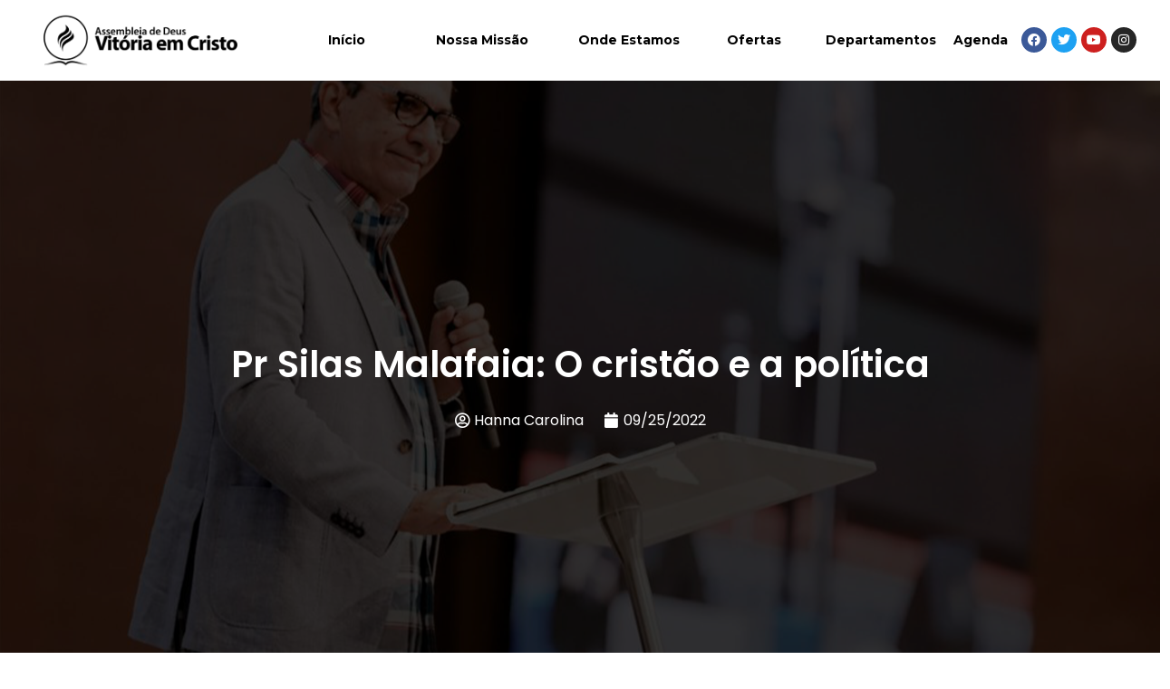

--- FILE ---
content_type: text/css
request_url: https://advec.org/wp-content/themes/boop/style.css?ver=6.8.3
body_size: -92
content:
/*!

Theme Name: Boop Theme

Theme URI: https://www.agenciaboop.com.br/

Author: William Q Carriello

Author URI: https://www.agenciaboop.com.br/

Description: Tema 1.0 Padrão

Version: 1.0.0

License: GNU General Public License v2 or later

License URI: LICENSE

Text Domain: boop

Tags: custom-background, custom-logo, custom-menu, featured-images, threaded-comments, translation-ready


*/



--- FILE ---
content_type: text/css
request_url: https://advec.org/wp-content/themes/boop/assets/css/app.css?ver=1.0.0
body_size: 4751
content:
@import url("https://fonts.googleapis.com/css2?family=Raleway:ital,wght@0,100;0,200;0,300;0,400;0,500;0,600;0,700;0,800;0,900;1,100;1,200;1,300;1,400;1,500;1,600;1,700;1,800;1,900&display=swap");
* {
  scrollbar-width: thin;
  scrollbar-color: #3f8dc4 #3f474e;
}
*::-webkit-scrollbar {
  width: 16px;
}
*::-webkit-scrollbar-track {
  background: #3f474e;
}
*::-webkit-scrollbar-thumb {
  background-color: #3f8dc4;
  border-radius: 10px;
  border: 3px none #3f474e;
}
.btn {
  border-radius: 0;
}
.btn-white-line {
  font-family: 'Raleway', sans-serif;
  font-weight: 700;
  text-transform: uppercase;
  background: #fff;
  color: #3f8dc4;
  border: none;
  display: table;
  padding: 0.675rem 1.25rem;
  font-size: 0.9rem;
  text-decoration: none !important;
  background-color: #3f8dc4;
  border-radius: 0.5rem;
}
.btn-white-line:hover {
  color: #fff;
  background-color: #041e42;
}
.btn-gray-line {
  font-family: 'Raleway', sans-serif;
  font-weight: 700;
  text-transform: uppercase;
  border: 2px solid #e8e8e8;
  color: #b5b5b5;
  display: table;
  padding: 0.675rem 1.25rem;
  font-size: 0.9rem;
  text-decoration: none !important;
}
.btn-gray-line:hover {
  border: 2px solid #e8e8e8;
  color: #041e42;
  background-color: #e8e8e8;
}
.btn-black-line {
  font-family: 'Raleway', sans-serif;
  font-weight: 700;
  text-transform: uppercase;
  border: 2px solid #3f8dc4;
  color: #fff;
  display: table;
  padding: 0.675rem 1.25rem;
  font-size: 0.9rem;
  text-decoration: none !important;
  background-color: #3f8dc4;
  border-radius: 0.5rem;
}
.btn-black-line:hover {
  border: 2px solid #041e42;
  color: #fff;
  background-color: #041e42;
}
.swal2-icon.swal2-success [class^=swal2-success-line] {
  background-color: #3f8dc4 !important;
}
.swal2-icon.swal2-success .swal2-success-ring {
  border-color: #3f8dc4 !important;
}
.swal2-title a {
  color: #3f8dc4;
}
body {
  position: relative;
}
body .input-group {
  height: calc(2.25rem + 5px);
}
body .form-control:not([size]):not([multiple]) {
  height: calc(2.25rem + 5px);
}
body textarea:not(:disabled):not(.disabled) {
  height: calc(2.25rem * 3) !important;
}
body button {
  height: calc(2.25rem + 5px);
}
body .title-block {
  padding-bottom: 2rem;
}
body .title-block span {
  text-transform: uppercase;
  font-weight: bold;
  font-size: 0.8rem;
}
body .title-block .title {
  text-transform: uppercase;
  font-weight: bold;
  font-family: 'Raleway', sans-serif;
  font-weight: 700;
  font-size: 3rem;
}
body .animated-icon1 span {
  background: #e65100;
}
body .animated-icon1 span:nth-child(1) {
  top: 0px;
}
body .animated-icon1 span:nth-child(2) {
  top: 10px;
}
body .animated-icon1 span:nth-child(3) {
  top: 20px;
}
body .animated-icon1.open span:nth-child(1) {
  top: 11px;
  -webkit-transform: rotate(135deg);
  -moz-transform: rotate(135deg);
  -o-transform: rotate(135deg);
  transform: rotate(135deg);
}
body .animated-icon1.open span:nth-child(2) {
  opacity: 0;
  left: -60px;
}
body .animated-icon1.open span:nth-child(3) {
  top: 11px;
  -webkit-transform: rotate(-135deg);
  -moz-transform: rotate(-135deg);
  -o-transform: rotate(-135deg);
  transform: rotate(-135deg);
}
body .animated-icon2 span {
  background: #fff;
}
body .animated-icon2 span:nth-child(1) {
  top: 0px;
}
body .animated-icon2 span:nth-child(4) {
  top: 20px;
  top: 20px;
}
body .animated-icon2.open span:nth-child(1) {
  top: 11px;
  width: 0%;
  left: 50%;
}
body .animated-icon2.open span:nth-child(2) {
  -webkit-transform: rotate(45deg);
  -moz-transform: rotate(45deg);
  -o-transform: rotate(45deg);
  transform: rotate(45deg);
}
body .animated-icon2.open span:nth-child(3) {
  -webkit-transform: rotate(-45deg);
  -moz-transform: rotate(-45deg);
  -o-transform: rotate(-45deg);
  transform: rotate(-45deg);
}
body .animated-icon2.open span:nth-child(4) {
  top: 11px;
  width: 0%;
  left: 50%;
}
body .navbar-toggler {
  box-shadow: none !important;
}
body .btn-white-line {
  font-family: 'Raleway', sans-serif;
  font-weight: 700;
  text-transform: uppercase;
  color: #fff;
  display: table;
  padding: 0.675rem 1.25rem;
  font-size: 0.9rem;
}
body .btn-white-line:hover {
  color: #041e42;
  background-color: #fff;
}
body .share-buttons {
  font-size: 0.7rem;
  line-height: 0.7rem;
  letter-spacing: 1px;
  text-transform: uppercase;
  margin: 0 0 60px;
  z-index: 2;
  position: relative;
  text-align: center;
  list-style-type: none;
  padding: 0;
  display: flex;
  flex-flow: row wrap;
  justify-content: space-between;
  align-content: flex-start;
}
body .share-buttons li {
  height: auto;
  flex: 0 1 auto;
  width: calc(25% - 1px);
  margin-right: 1px;
}
body .share-buttons li:last-child {
  margin-right: 0;
}
body .share-buttons li:last-child a {
  border-radius: 0 3px 3px 0;
}
body .share-buttons li:first-child a {
  border-radius: 3px 0 0 3px;
}
body .share-buttons svg {
  fill: #fff;
  margin-right: 5px;
  width: 16px;
  height: 16px;
}
body .share-buttons a {
  display: block;
  padding: 12px 12px 9px;
  text-align: center;
  color: #fff;
  display: flex;
  justify-content: center;
  align-items: center;
  font-size: 1rem;
  text-decoration: none;
}
body .share-googleplus {
  background: #db4437;
}
body .share-googleplus svg {
  width: 20px;
  height: 16px;
  width: 20px;
  height: 16px;
}
body .share-twitter {
  background: #1da1f2;
}
body .share-whatsapp {
  background: #25d366;
}
body .share-facebook {
  background: #3b5998;
}
body .share-pinterest {
  background: #b5071a;
}
body .share-buttons-mini {
  font-size: 0.7rem;
  line-height: 0.7rem;
  letter-spacing: 1px;
  text-transform: uppercase;
  margin: 0 0 60px;
  z-index: 2;
  position: relative;
  text-align: center;
  list-style-type: none;
  padding: 0;
  display: flex;
  flex-flow: row wrap;
  align-content: flex-start;
}
body .share-buttons-mini li {
  height: auto;
  flex: 0 1 auto;
  margin-right: 1px;
}
body .share-buttons-mini li:last-child {
  margin-right: 0;
}
body .share-buttons-mini li:last-child a {
  border-radius: 0 3px 3px 0;
}
body .share-buttons-mini li:first-child a {
  border-radius: 3px 0 0 3px;
}
body .share-buttons-mini svg {
  fill: #fff;
  margin-right: 5px;
  width: 16px;
  height: 16px;
}
body .share-buttons-mini a {
  display: block;
  padding: 12px;
  text-align: center;
  color: #fff;
  width: 50px;
  height: 50px;
  display: flex;
  justify-content: center;
  align-items: center;
  font-size: 1rem;
}
@media screen and (max-width: 1100px) {
  body .navbar img {
    width: 400px;
  }
}
@media screen and (max-width: 800px) {
  body .navbar img {
    width: 400px;
  }
}
@media screen and (max-width: 550px) {
  body .navbar img {
    width: 300px;
  }
}
@media screen and (max-width: 450px) {
  body .navbar img {
    width: 200px;
  }
}
body .animated-icon1,
body .animated-icon2,
body .animated-icon3 {
  width: 30px;
  height: 20px;
  position: relative;
  margin: 0px;
  -webkit-transform: rotate(0deg);
  -moz-transform: rotate(0deg);
  -o-transform: rotate(0deg);
  transform: rotate(0deg);
  -webkit-transition: 0.5s ease-in-out;
  -moz-transition: 0.5s ease-in-out;
  -o-transition: 0.5s ease-in-out;
  transition: 0.5s ease-in-out;
  cursor: pointer;
}
body .animated-icon1 span,
body .animated-icon2 span,
body .animated-icon3 span {
  display: block;
  position: absolute;
  height: 3px;
  width: 100%;
  border-radius: 9px;
  opacity: 1;
  left: 0;
  -webkit-transform: rotate(0deg);
  -moz-transform: rotate(0deg);
  -o-transform: rotate(0deg);
  transform: rotate(0deg);
  -webkit-transition: 0.25s ease-in-out;
  -moz-transition: 0.25s ease-in-out;
  -o-transition: 0.25s ease-in-out;
  transition: 0.25s ease-in-out;
}
body .animated-icon2 span:nth-child(2),
body .animated-icon2 span:nth-child(3) {
  top: 10px;
}
@media screen and (max-width: 767px) {
  .no-mobile {
    display: none;
  }
}
.center-flex {
  display: flex;
  align-items: center;
}
.widget-area img {
  width: 100%;
}
header {
  width: 100%;
  display: flow-root;
}
header .top-cta {
  background-color: #041e42;
}
header .top-cta .text-left ul {
  justify-content: flex-start;
}
header .top-cta ul {
  list-style-type: none;
  padding: 0;
  margin: 0;
  display: flex;
  justify-content: flex-end;
  flex-direction: row;
}
header .top-cta ul li a {
  color: #fff;
}
header .top-cta ul li a:hover {
  color: #fff;
}
header a {
  color: #041e42;
  font-family: 'Raleway', sans-serif;
}
header a:hover {
  color: #3f8dc4;
}
header .menu {
  position: absolute;
  top: 0;
  z-index: 9;
  width: 100%;
}
header .menu.menu-page {
  position: relative;
  background: #041e42;
}
header .menu a {
  font-family: 'Raleway', sans-serif;
  font-weight: 700;
  text-transform: uppercase;
  color: #fff;
}
header .menu a:hover {
  color: #3f8dc4;
}
header .navbar-brand img {
  filter: brightness(0) invert(1);
}
header #cta {
  padding: 0;
  height: 80vh;
  background-size: cover;
  background-position: top center;
}
@media screen and (max-width: 767px) {
  header #cta {
    height: 90vh;
    background-image: url("../images/bg-cta-alternative-mobile.jpg") !important;
    align-items: flex-end !important;
    padding-bottom: 7rem !important;
  }
  header #cta h1 {
    text-align: center;
  }
  header #cta span {
    margin: 0 auto;
    display: table;
  }
  header #cta .form-cta-home {
    text-align: center;
  }
}
header #cta h1 {
  font-family: 'Raleway', sans-serif;
  color: #fff;
  text-transform: uppercase;
  margin: 0 0 1rem;
  font-weight: 900;
  font-size: 3rem;
}
header #cta h1 strong {
  color: #3f8dc4;
}
header #cta img {
  width: 100%;
  height: auto;
}
header #cta p {
  font-family: 'Raleway', sans-serif;
  color: #041e42;
  font-size: 1rem;
  margin: 1.5rem 0;
}
header #cta .cta-links a {
  background-color: #414141;
  color: #fff;
  padding: 0.5rem 1rem;
  font-weight: bold;
  border-radius: 0.5rem;
  text-transform: uppercase;
  display: inline-block;
}
header #cta .cta-links a:hover {
  color: #fff;
}
header #cta .form-cta-home .btn-white-line {
  display: initial;
}
header #cta .form-cta-home .btn-white-line:last-child {
  background-color: #3f8dc4;
}
header #cta .form-cta-home .btn-white-line:last-child:hover {
  background-color: #fff;
}
header #cta .form-cta-home span {
  color: #fff;
  font-family: 'Raleway', sans-serif;
  text-transform: uppercase;
}
header #cta .form-cta-home span::before {
  content: '';
  border-top: 3px solid #3f8dc4;
  display: inline-block;
  width: 110px;
  margin-right: 1rem;
  height: 7px;
}
header #cta .form-cta {
  padding: 1rem;
  background-color: rgba(255,255,255,0.9);
  box-shadow: 0 0 25px rgba(0,0,0,0.2);
  border-radius: 0.5rem;
}
header #cta .form-cta h2 {
  font-family: 'Raleway', sans-serif;
  color: #041e42;
  text-transform: uppercase;
  font-size: 2rem;
  text-align: center;
  font-weight: 700;
}
header #cta .form-cta .cta-description {
  display: flex;
  align-items: center;
  justify-content: center;
}
header #cta .form-cta .cta-description .image-block {
  margin-right: 1rem;
}
header #cta .form-cta form .form-group {
  width: 100%;
}
header #cta .form-cta form input {
  border-bottom: 2px solid #3f8dc4 !important;
}
header #cta .form-cta form select {
  border: 1px solid #b5b5b5 !important;
}
header #cta .form-cta form label {
  display: none;
}
header #cta .form-cta form button {
  background-color: #3f8dc4;
  color: #fff;
  font-weight: bold;
  border: 1px solid #3f8dc4 !important;
  width: 100%;
}
header #cta .form-cta form .form-check-label span {
  margin: 0;
}
header #cta .form-cta form .wpcf7-not-valid-tip {
  font-weight: bold;
  font-size: 0.7rem;
  font-style: italic;
}
header #cta .form-cta form .btn-blue {
  background-color: #3f8dc4;
  color: #fff;
  font-weight: bold;
  border: 1px solid #3f8dc4 !important;
  width: 100%;
}
header #cta .form-cta form .ajax-loader {
  display: none;
}
header #cta .form-cta form .ajax-loader.is-active {
  display: block;
}
header #cta .form-cta form p {
  margin: 0;
}
header #cta .form-cta form .wpcf7-response-output {
  border: 1px solid #e8e8e8 !important;
  border-radius: 0.5rem;
  background: #fff !important;
  margin: 1rem 0 0 0;
}
header #cta .form-cta form br {
  display: none;
}
.dropdown-menu {
  background-color: #041e42 !important;
}
@media screen and (max-width: 992px) {
  header .navbar-nav {
    background-color: #041e42;
    padding: 1rem;
  }
  header .navbar-nav .nav-item {
    text-align: right;
  }
}
@media screen and (max-width: 992px) {
  header .top-cta {
    display: none;
  }
}
@media screen and (max-width: 992px) {
  header #cta {
    padding: 3rem 0;
  }
}
@media screen and (max-width: 767px) {
  header #cta {
    padding: 2rem 0;
  }
}
@media screen and (max-width: 767px) {
  header #cta .cta-links a {
    margin-bottom: 1rem;
  }
}
@media screen and (max-width: 767px) {
  header #cta .form-cta form .form-control {
    width: 100%;
  }
}
footer {
  width: 100%;
  display: flow-root;
  padding: 0;
  background-color: #e7e7e7;
}
footer #contact {
  margin-bottom: 3rem;
}
footer #contact h5 {
  font-family: 'Raleway', sans-serif;
  color: #041e42;
  text-transform: uppercase;
  margin: 4rem 0 3rem 0;
  font-weight: 900;
  font-size: 2rem;
}
footer #contact h5::before {
  content: '';
  display: block;
  width: 150px;
  height: 5px;
  background-color: #3f8dc4;
  margin: 0 auto 1rem;
}
footer #contact i {
  display: block;
  font-size: 1.5rem;
  color: #3f8dc4;
}
footer #contact strong {
  display: block;
  font-weight: bold;
  margin-top: 1rem;
}
footer #contact span {
  display: block;
}
footer #social-share {
  margin: 2rem 0 0;
  padding: 4rem 0;
  background-color: #cdcdcd;
}
footer img {
  filter: brightness(0) invert(1);
}
@media screen and (max-width: 992px) {
  footer {
    padding-top: 5rem;
  }
}
@media screen and (max-width: 992px) {
  footer #contact {
    margin-bottom: 6rem;
  }
}
@media screen and (max-width: 992px) {
  footer #contact i {
    margin-top: 3rem;
  }
  footer #contact i:first-child {
    margin-top: 0;
  }
}
@media screen and (max-width: 500px) {
  footer #social-share img {
    width: 80%;
  }
}
.float-zap {
  position: fixed;
  bottom: 15px;
  left: 15px;
  border-radius: 50px;
  text-align: center;
  box-shadow: 0 0 30px rgba(0,0,0,0.3);
  z-index: 100;
  color: #fff;
  text-decoration: none;
  animation: shimmy 3s infinite;
  animation-direction: alternate;
}
.float-zap:hover {
  text-decoration: none;
  color: #fff;
}
.float-zap:hover span {
  background-color: #3f8dc4;
  border-radius: 100px 0 0 100px;
}
.float-zap:hover i {
  background-color: #ad3119;
}
.float-zap span {
  font-size: 0.8rem;
  padding: 18px 15px 15px 20px;
  background-color: #0dc152;
}
.float-zap span border-radius 100px 0 0 100px {
  display: none;
}
.float-zap i {
  padding: 15px;
  font-size: 1.3rem;
  border-radius: 100px;
  background-color: #0cb74e;
}
@media screen and (max-width: 943px) {
  .float-zap i {
    border-radius: 100px;
  }
}
#services-home {
  background: #fff;
  width: 100%;
  display: flow-root;
}
#services-home img {
  width: 100%;
}
#services-home .text {
  padding-top: 5rem;
  padding-bottom: 5rem;
}
#services-home h3 {
  font-family: 'Raleway', sans-serif;
  color: #041e42;
  text-transform: uppercase;
  margin: 0;
  font-size: 2rem;
  font-weight: 900;
}
#services-home h3::before {
  content: '';
  display: block;
  width: 150px;
  height: 5px;
  background-color: #3f8dc4;
  margin: 0 auto 1rem;
}
#services-home p {
  margin: 1.5rem 0;
}
#services-home .services a {
  width: 100%;
  display: flex;
  align-items: center;
  justify-content: center;
  padding: 0 2rem;
  min-height: 90px;
  margin-top: 2rem;
  font-family: 'Raleway', sans-serif;
  color: #041e42;
  font-weight: bolder;
  text-transform: uppercase;
  box-shadow: 0 0 30px -28px;
  border-radius: 0.5rem;
  text-decoration: none;
}
#services-home .services a:hover {
  border: 1px solid #3f8dc4;
  border-left: 5px solid #3f8dc4;
  box-shadow: 0 0 30px -22px;
}
@media screen and (min-width: 767px) {
  #services-home .text .text-about {
    margin-left: 5rem;
  }
}
#count-home {
  background-image: url("../images/bg-count.jpg");
  background-position: center center;
  background-repeat: no-repeat;
  background-size: cover;
  width: 100%;
  padding: 5rem 2rem;
}
#count-home .text-count-block span {
  display: block;
  text-transform: uppercase;
}
#count-home .text-count-block span.number {
  color: #3f8dc4;
  font-family: 'Raleway', sans-serif;
  font-weight: 900;
  font-size: 2.5rem;
}
#count-home .text-count-block span.text {
  font-family: 'Raleway', sans-serif;
  color: #041e42;
  font-weight: bold;
}
#quote-home {
  background-color: #fff;
  background-position: center center;
  background-repeat: no-repeat;
  background-size: contain;
  width: 100%;
  padding: 2rem;
}
#quote-home h3 {
  font-family: 'Raleway', sans-serif;
  color: #041e42;
  text-transform: uppercase;
  margin: 4rem 0;
  font-weight: 900;
  font-size: 2rem;
}
#quote-home h3::before {
  content: '';
  display: block;
  width: 80px;
  height: 5px;
  background-color: #3f8dc4;
  margin: 0 auto 1rem;
}
#quote-home h4 {
  font-family: 'Raleway', sans-serif;
  color: #041e42;
  font-weight: 900;
  font-size: 1.5rem;
}
#quote-home hr {
  width: 100%;
}
#quote-home p {
  font-size: 1.2rem;
  margin: 1rem 0;
}
#quote-home li {
  font-size: 1.2rem;
  margin: 1rem 0 0;
}
#quote-home ol,
#quote-home ul {
  margin: 0;
  padding: 0 0 0 1rem;
}
#fvc-home {
  background-image: url("../images/fvc.jpg");
  background-position: center center;
  background-repeat: no-repeat;
  background-size: cover;
  width: 100%;
  padding: 4rem;
}
#fvc-home h3 {
  font-family: 'Raleway', sans-serif;
  color: #fff;
  text-transform: uppercase;
  margin: 2rem 0 2rem;
  font-weight: 900;
  font-size: 2rem;
}
#fvc-home h3::before {
  content: '';
  display: block;
  width: 80px;
  height: 5px;
  background-color: #3f8dc4;
  margin: 0 auto 1rem;
}
#fvc-home a {
  margin: 0 auto 2rem;
  display: table;
}
@media screen and (max-width: 992px) {
  #fvc-home {
    padding: 4rem 0;
  }
}
#baptism-home {
  background-image: url("../images/baptism.jpg");
  background-position: center center;
  background-repeat: no-repeat;
  background-size: cover;
  width: 100%;
  padding: 4rem;
}
#baptism-home h3 {
  font-family: 'Raleway', sans-serif;
  color: #fff;
  text-transform: uppercase;
  margin: 2rem 0 0rem;
  font-weight: 900;
  font-size: 2rem;
}
#baptism-home h3::before {
  content: '';
  display: block;
  width: 80px;
  height: 5px;
  background-color: #3f8dc4;
  margin: 0 auto 1rem;
}
#baptism-home p {
  font-size: 1.2rem;
  margin: 1rem 0 2rem;
  color: #fff;
}
#baptism-home .actions {
  display: flex;
  justify-content: center;
  flex-wrap: wrap;
  row-gap: 10px;
  margin-bottom: 3rem;
}
#baptism-home .actions a {
  margin: 0 1rem;
}
@media screen and (max-width: 992px) {
  #baptism-home {
    padding: 4rem 0;
  }
}
#sos-home {
  background-position: center center;
  background-repeat: no-repeat;
  background-size: cover;
  width: 100%;
  padding: 10rem 4rem;
}
#sos-home h3 {
  font-family: 'Raleway', sans-serif;
  color: #fff;
  text-transform: uppercase;
  margin: 2rem 0 3rem;
  font-weight: 900;
  font-size: 2rem;
}
#sos-home h3::before {
  content: '';
  display: block;
  width: 80px;
  height: 5px;
  background-color: #3f8dc4;
  margin: 0 auto 1rem;
}
#sos-home p {
  font-size: 1.2rem;
  margin: 1rem 0 2rem;
  color: #fff;
}
#sos-home .actions {
  display: flex;
  justify-content: center;
  flex-wrap: wrap;
  row-gap: 10px;
  margin-bottom: 3rem;
}
#sos-home .actions a {
  margin: 0 1rem;
}
@media screen and (max-width: 992px) {
  #sos-home {
    padding: 4rem 0;
  }
}
#about-home {
  background-color: #fcfcfc;
  background-position: center center;
  background-repeat: no-repeat;
  background-size: contain;
  width: 100%;
  padding: 4rem;
}
#about-home h3 {
  font-family: 'Raleway', sans-serif;
  color: #041e42;
  text-transform: uppercase;
  margin: 2rem 0 0 0;
  font-weight: 900;
  font-size: 2rem;
}
#about-home h3::before {
  content: '';
  display: block;
  width: 150px;
  height: 5px;
  background-color: #3f8dc4;
  margin: 0 auto 1rem;
}
#about-home span {
  margin: 0.5rem 0 4rem;
}
#about-home p {
  margin: 1.5rem 0;
  font-size: 1rem;
  margin: 1rem 0;
  color: #041e42;
}
#about-home a {
  margin: 0 auto;
  display: table;
  text-decoration: none;
}
#about-home a:hover img {
  filter: grayscale(0);
}
#about-home h4 {
  font-family: 'Raleway', sans-serif;
  color: #3f8dc4;
  text-transform: uppercase;
  margin: 2rem 0 1rem;
  font-weight: 900;
  font-size: 1.3rem;
}
#about-home img {
  margin: 0.5rem 0;
  width: 100%;
  filter: grayscale(100%);
  height: auto;
}
@media screen and (max-width: 992px) {
  #about-home {
    padding: 4rem 0;
  }
}
#other-messages-home {
  width: 100%;
  padding: 4rem;
}
#other-messages-home h3 {
  font-family: 'Raleway', sans-serif;
  color: #041e42;
  text-transform: uppercase;
  margin: 2rem 0 0rem;
  font-weight: 900;
  font-size: 2rem;
}
#other-messages-home h3::before {
  content: '';
  display: block;
  width: 80px;
  height: 5px;
  background-color: #3f8dc4;
  margin: 0 auto 1rem;
}
#other-messages-home h4 {
  font-family: 'Raleway', sans-serif;
  color: #3f8dc4;
  text-transform: uppercase;
  margin: 2rem 0 1rem;
  font-weight: 900;
  font-size: 1.3rem;
}
#other-messages-home a {
  text-decoration: none;
}
#other-messages-home a:hover img {
  filter: grayscale(0);
}
#other-messages-home p {
  font-size: 1rem;
  margin: 1rem 0;
  color: #041e42;
}
#other-messages-home img {
  margin: 0.5rem 0;
  width: 100%;
  filter: grayscale(100%);
}
@media screen and (max-width: 992px) {
  #other-messages-home {
    padding: 4rem 0;
  }
}
#advec-notices-home {
  width: 100%;
  padding: 4rem;
}
#advec-notices-home h3 {
  font-family: 'Raleway', sans-serif;
  color: #041e42;
  text-transform: uppercase;
  margin: 2rem 0 0rem;
  font-weight: 900;
  font-size: 2rem;
}
#advec-notices-home h3::before {
  content: '';
  display: block;
  width: 80px;
  height: 5px;
  background-color: #3f8dc4;
  margin: 0 auto 1rem;
}
#advec-notices-home h4 {
  font-family: 'Raleway', sans-serif;
  color: #3f8dc4;
  text-transform: uppercase;
  margin: 2rem 0 1rem;
  font-weight: 900;
  font-size: 1.3rem;
}
#advec-notices-home a {
  text-decoration: none;
}
#advec-notices-home a:hover img {
  filter: grayscale(0);
}
#advec-notices-home p {
  font-size: 1rem;
  margin: 1rem 0;
  color: #041e42;
}
#advec-notices-home img {
  margin: 0.5rem 0;
  width: 100%;
  filter: grayscale(100%);
  height: auto;
}
#advec-notices-home .posted-on {
  font-size: 0.8rem;
  color: #b5b5b5;
}
@media screen and (max-width: 992px) {
  #advec-notices-home {
    padding: 4rem 0;
  }
}
#faith-home {
  background-image: url("../images/faith.jpg");
  background-position: center center;
  background-repeat: no-repeat;
  background-size: cover;
  width: 100%;
  padding: 4rem;
}
#faith-home h3 {
  font-family: 'Raleway', sans-serif;
  color: #fff;
  text-transform: uppercase;
  margin: 2rem 0 0rem;
  font-weight: 900;
  font-size: 2rem;
}
#faith-home h3::before {
  content: '';
  display: block;
  width: 80px;
  height: 5px;
  background-color: #3f8dc4;
  margin: 0 auto 1rem;
}
#faith-home p {
  font-size: 1.2rem;
  margin: 1rem 0 2rem;
  color: #fff;
}
#faith-home .actions {
  display: flex;
  justify-content: center;
  flex-wrap: wrap;
  row-gap: 10px;
  margin-bottom: 3rem;
}
#faith-home .actions a {
  margin: 0 1rem;
}
#pillars-home {
  background-image: url("../images/pillars.jpg");
  background-position: center center;
  background-repeat: no-repeat;
  background-size: cover;
  width: 100%;
  padding: 4rem;
}
@media screen and (max-width: 768px) {
  #pillars-home {
    padding: 4rem 0;
  }
}
#pillars-home h3 {
  font-family: 'Raleway', sans-serif;
  color: #fff;
  text-transform: uppercase;
  margin: 2rem 0 0rem;
  font-weight: 900;
  font-size: 2rem;
}
#pillars-home h3::before {
  content: '';
  display: block;
  width: 80px;
  height: 5px;
  background-color: #3f8dc4;
  margin: 0 auto 1rem;
}
#pillars-home p {
  font-size: 1.2rem;
  margin: 1rem 0 2rem;
  color: #fff;
}
@media screen and (max-width: 768px) {
  #pillars-home p {
    text-align: center;
  }
}
#pillars-home .actions {
  display: flex;
  justify-content: center;
  flex-wrap: wrap;
  row-gap: 10px;
  margin-bottom: 3rem;
}
@media screen and (max-width: 768px) {
  #pillars-home .actions {
    margin-bottom: 1rem;
  }
}
#pillars-home .actions a {
  margin: 0 1rem;
  width: 100%;
}
#pillars-home .actions a:hover {
  color: #3f8dc4;
}
#pillars-home .actions button {
  margin: 0 1rem;
  width: 100%;
}
#pillars-home .actions button:hover {
  color: #3f8dc4;
}
@media screen and (max-width: 992px) {
  #faith-home {
    padding: 4rem 0;
  }
}
#slides-home {
  width: 100%;
  overflow: hidden;
}
#slides-home .swiper-button-next:after {
  color: #fff;
}
#slides-home .swiper-button-prev:after {
  color: #fff;
}
#slides-home .swiper-pagination-bullet {
  background-color: #fff;
}
#our-cults-home {
  background-color: #fcfcfc;
  background-position: center center;
  background-repeat: no-repeat;
  background-size: contain;
  width: 100%;
  padding: 4rem;
}
#our-cults-home h4 {
  font-family: 'Raleway', sans-serif;
  color: #3f8dc4;
  text-transform: uppercase;
  margin: 2rem 0 0 0;
  font-weight: 900;
  font-size: 1.5rem;
}
#our-cults-home h3 {
  font-family: 'Raleway', sans-serif;
  color: #041e42;
  text-transform: uppercase;
  margin: 2rem 0 0 0;
  font-weight: 900;
  font-size: 2rem;
}
#our-cults-home h3::before {
  content: '';
  display: block;
  width: 150px;
  height: 5px;
  background-color: #3f8dc4;
  margin: 0 auto 1rem;
}
#our-cults-home span {
  margin: 0.5rem 0 4rem;
}
#our-cults-home p {
  margin: 0;
  font-size: 1.2rem;
}
#our-cults-home strong {
  margin: 0;
  font-size: 1.2rem;
}
#our-cults-home a {
  margin: 0 auto;
  display: table;
}
@media screen and (max-width: 992px) {
  #our-cults-home {
    padding: 4rem 0;
  }
}
#live-home {
  background-image: url("../images/bg-video.jpg");
  background-position: center center;
  background-repeat: no-repeat;
  background-size: cover;
  width: 100%;
}
#live-home h3 {
  font-family: 'Raleway', sans-serif;
  color: #fff;
  text-transform: uppercase;
  margin: 4rem 0 0 0;
  font-weight: 900;
  font-size: 2rem;
  text-align: center;
}
#live-home h3::before {
  content: '';
  display: block;
  width: 150px;
  height: 5px;
  background-color: #041e42;
  margin: 0 auto 1rem;
}
#live-home a {
  display: table;
  color: #fff;
  text-decoration: none;
}
#live-home a:hover img {
  filter: grayscale(0);
}
#live-home h4 {
  font-family: 'Raleway', sans-serif;
  color: #fff;
  text-transform: uppercase;
  margin: 2rem 0 1rem;
  font-weight: 900;
  font-size: 1rem;
}
#live-home p {
  font-size: 1rem;
  margin: 1rem 0;
  color: #041e42;
}
#live-home img {
  margin: 0.5rem 0;
  width: 100%;
  height: auto;
}
#live-home .actions a {
  margin: auto;
}
#live-home .btn-white-line {
  font-family: 'Raleway', sans-serif;
  font-weight: 700;
  text-transform: uppercase;
  background: #fff;
  color: #3f8dc4;
  border: none;
  display: table;
  padding: 0.675rem 1.25rem;
  font-size: 0.9rem;
  text-decoration: none !important;
  border-radius: 0.5rem;
}
#live-home .btn-white-line:hover {
  color: #fff;
  background-color: #041e42;
}
.page .title-page h1 {
  font-family: 'Raleway', sans-serif;
  text-transform: uppercase;
  color: #414141;
}
.page .title-page h1:after {
  content: '';
  display: block;
  margin: 0 auto;
  height: 3px;
  background-color: #3f8dc4;
  width: 100px;
  margin-top: 1rem;
}
.single .title-page h1 {
  font-family: 'Raleway', sans-serif;
  text-transform: uppercase;
  color: #fff;
}
.single .title-page h1:after {
  content: '';
  display: block;
  margin: 0 0;
  height: 3px;
  background-color: #041e42;
  width: 100px;
  margin-top: 1rem;
}
.single .thumb img {
  border-radius: 0.5rem;
  box-shadow: 0 0 20px -10px;
  width: 100%;
}
.single .container-title {
  background-color: #3f8dc4;
  margin-bottom: 2rem;
}
#page.about .title-page h1 {
  font-family: 'Raleway', sans-serif;
  text-transform: uppercase;
  color: #414141;
}
#page.about .title-page h1:after {
  content: '';
  display: block;
  margin: 0;
  height: 3px;
  background-color: #3f8dc4;
  width: 100px;
  margin-top: 1rem;
}
#page.about .thumb img {
  border-radius: 0.5rem;
  box-shadow: 0 0 20px -10px;
}
#page.about .swiper-container-about {
  position: relative;
}
#page.about .swiper-container-about img {
  width: 100%;
  border-radius: 0.5rem;
}
#page.services .title-page h1 {
  font-family: 'Raleway', sans-serif;
  text-transform: uppercase;
  color: #414141;
}
#page.services .title-page h1:after {
  content: '';
  display: block;
  margin: 0;
  height: 3px;
  background-color: #3f8dc4;
  width: 100px;
  margin-top: 1rem;
}
#page.services .thumb img {
  border-radius: 0.5rem;
  box-shadow: 0 0 20px -10px;
  width: 100%;
}
#page.services .swiper-container-about {
  position: relative;
}
#page.services .swiper-container-about img {
  width: 100%;
  border-radius: 0.5rem;
}
#page.services a {
  color: #414141;
}
#page .block-spacer .btn-blue {
  background-color: #3f8dc4;
  color: #fff;
  font-weight: bold;
  margin-bottom: 1rem;
  width: 100%;
}
#page .block-spacer .btn-blue.collapsed {
  background-color: #fff;
  color: #3f8dc4;
}
#page .block-spacer .collapse.show {
  margin-bottom: 1rem;
}
#page .block-spacer p:last-child {
  margin-bottom: 0;
}
#page .block-spacer h4 {
  font-size: 1.2rem;
  font-weight: bold;
}
#page.single img {
  border-radius: 0.5rem;
  box-shadow: 0 0 20px -10px;
  width: 100%;
}
#page.address .stick .btn {
  margin-bottom: 1rem;
  display: table;
}
#page .container-title {
  background-color: #3f8dc4;
  margin-bottom: 2rem;
}
#page .container-title h1 {
  font-family: 'Raleway', sans-serif;
  text-transform: uppercase;
  color: #fff;
}
#page .container-title h1:after {
  content: '';
  display: block;
  margin: 0;
  height: 3px;
  background-color: #041e42;
  width: 100px;
  margin-top: 1rem;
}
#page .container h3 {
  font-family: 'Raleway', sans-serif;
  text-transform: uppercase;
  margin: 2rem 0 1rem;
}
#page .container aside h3 {
  margin: 0 0 2rem;
}
#page.blog a {
  text-decoration: none;
}
#page.blog .title-page h1 {
  font-family: 'Raleway', sans-serif;
  text-transform: uppercase;
  color: #fff;
}
#page.blog .title-page h1:after {
  content: '';
  display: block;
  margin: 0;
  height: 3px;
  background-color: #041e42;
  width: 100px;
  margin-top: 1rem;
}
#page.blog h2 {
  font-family: 'Raleway', sans-serif;
  text-transform: uppercase;
  color: #3f8dc4;
}
#page.blog .thumb img {
  border-radius: 0.5rem;
  box-shadow: 0 0 20px -10px;
  width: 100%;
}
#page.blog img {
  border-radius: 0.5rem;
  box-shadow: 0 0 20px -10px;
  width: 100%;
}
@media screen and (max-width: 992px) {
  #page.about .thumb img {
    width: 100%;
  }
}
.sidebar .form {
  padding: 1rem;
  position: sticky;
  top: 1rem;
  background-color: rgba(255,255,255,0.7);
  box-shadow: 0 0 25px rgba(0,0,0,0.2);
  border-radius: 0.5rem;
  margin-bottom: 2rem;
}
.sidebar .form h4 {
  font-size: 1.1rem;
}
.sidebar .form .form-group {
  width: 100%;
}
.sidebar .form input {
  border-bottom: 2px solid #3f8dc4 !important;
}
.sidebar .form select {
  border: 1px solid #b5b5b5 !important;
}
.sidebar .form label {
  font-weight: bold;
}
.sidebar .form .form-check-label span {
  margin: 0;
}
.sidebar .form .wpcf7-not-valid-tip {
  font-weight: bold;
  font-size: 0.7rem;
  font-style: italic;
}
.sidebar .form .btn-blue {
  background-color: #3f8dc4;
  color: #fff;
  font-weight: bold;
  border: 1px solid #3f8dc4 !important;
  width: 100%;
}
.sidebar .form .ajax-loader {
  display: none;
}
.sidebar .form .ajax-loader.is-active {
  display: block;
}
.sidebar .form p {
  margin: 0;
}
.sidebar .form .wpcf7-response-output {
  border: 1px solid #e8e8e8 !important;
  border-radius: 0.5rem;
  background: #fff !important;
  margin: 1rem 0 0 0;
}
@media screen and (max-width: 767px) {
  .sidebar .form .form-control {
    width: 100%;
  }
}
@media screen and (max-width: 767px) {
  p {
    text-align: justify;
  }
}
aside h3 {
  font-family: 'Raleway', sans-serif;
  text-transform: uppercase;
  color: #414141;
}
aside h3:after {
  content: '';
  display: block;
  margin: 0 0 1rem;
  height: 3px;
  background-color: #3f8dc4;
  width: 100px;
  margin-top: 1rem;
}
aside .wpcf7 label {
  font-weight: bold;
}
aside input {
  border: 1px solid #414141;
}
aside .wpcf7-not-valid-tip {
  font-weight: bold;
  font-size: 0.8rem;
}
aside .btn-blue {
  background-color: #3f8dc4;
  color: #fff;
  font-weight: bold;
  border: 1px solid #3f8dc4 !important;
  width: 100%;
}
.swiper-button-next:after,
.swiper-rtl .swiper-button-prev:after {
  content: 'next';
  color: #3f8dc4;
}
.swiper-button-prev:after,
.swiper-rtl .swiper-button-next:after {
  content: 'prev';
  color: #3f8dc4;
}
.swiper-button-next,
.swiper-button-prev {
  background: none;
}
.swiper-button-next:hover:after,
.swiper-button-prev:hover:after {
  color: #041e42;
}
.page-template .social-blocks {
  display: flex;
  justify-content: space-between;
}
.page-template .social-blocks a {
  width: 30%;
  text-align: center;
}
#silasElizet-home {
  background-image: url("../images/bg-silas.jpg");
  background-position: 0 0;
  background-repeat: no-repeat;
  background-size: cover;
  width: 100%;
}
@media screen and (max-width: 767px) {
  #silasElizet-home {
    background-image: none;
    background-color: #05295a;
  }
}
#silasElizet-home h3 {
  font-family: 'Raleway', sans-serif;
  color: #fff;
  text-transform: uppercase;
  margin: 4rem 0 0 0;
  font-weight: 900;
  font-size: 2rem;
}
#silasElizet-home h3::before {
  content: '';
  display: block;
  width: 150px;
  height: 5px;
  background-color: #3f8dc4;
  margin: 0 0 1rem;
}
#silasElizet-home p {
  font-size: 1rem;
  margin: 1rem 0;
  color: #fff;
}
#silasElizet-home .scrollBlock {
  overflow: auto;
}
@media screen and (max-width: 767px) {
  #silasElizet-home .scrollBlock {
    overflow: initial;
    height: auto;
  }
}
#silasElizet-home .linkMsg {
  font-family: 'Raleway', sans-serif;
  font-weight: 700;
  text-transform: uppercase;
  color: #fff;
  display: table;
  padding: 0.675rem 1.25rem;
  font-size: 0.9rem;
  text-decoration: none;
  background: #3f8dc4;
  border-radius: 0.5rem;
}
.modal-backdrop.show {
  opacity: 0.7 !important;
}
.block-profile {
  display: flex;
  flex-wrap: wrap;
  align-items: center;
  justify-content: start;
}
@media screen and (max-width: 767px) {
  .block-profile {
    background-color: #f2f2f2;
    padding: 2rem;
    border-radius: 1rem;
  }
}
@media screen and (max-width: 767px) {
  .block-profile {
    justify-content: center;
  }
}
.block-profile .avatar img {
  border-radius: 5rem;
  margin-right: 1rem;
}
.block-profile .infos span {
  font-size: 0.8rem;
}
.block-profile .infos p {
  margin: 0;
}
@media screen and (max-width: 767px) {
  .block-profile .infos p {
    text-align: center;
  }
}
.block-profile .infos p strong {
  font-size: 1.2rem;
  display: block;
}


--- FILE ---
content_type: text/css
request_url: https://advec.org/wp-content/uploads/elementor/css/post-1549.css?ver=1720126429
body_size: 2341
content:
.elementor-1549 .elementor-element.elementor-element-4b3fcc9{padding:5px 0px 5px 30px;}.elementor-bc-flex-widget .elementor-1549 .elementor-element.elementor-element-16bd2eb.elementor-column .elementor-widget-wrap{align-items:center;}.elementor-1549 .elementor-element.elementor-element-16bd2eb.elementor-column.elementor-element[data-element_type="column"] > .elementor-widget-wrap.elementor-element-populated{align-content:center;align-items:center;}.elementor-1549 .elementor-element.elementor-element-16bd2eb.elementor-column > .elementor-widget-wrap{justify-content:center;}.elementor-1549 .elementor-element.elementor-element-16bd2eb > .elementor-widget-wrap > .elementor-widget:not(.elementor-widget__width-auto):not(.elementor-widget__width-initial):not(:last-child):not(.elementor-absolute){margin-bottom:0px;}.elementor-1549 .elementor-element.elementor-element-9842537 .elementor-button{font-family:"Montserrat", Sans-serif;font-size:14px;font-weight:700;fill:#000000;color:#000000;background-color:#61CE7000;}.elementor-1549 .elementor-element.elementor-element-9842537 .elementor-button:hover, .elementor-1549 .elementor-element.elementor-element-9842537 .elementor-button:focus{color:#FE9300;}.elementor-1549 .elementor-element.elementor-element-9842537 .elementor-button:hover svg, .elementor-1549 .elementor-element.elementor-element-9842537 .elementor-button:focus svg{fill:#FE9300;}.elementor-1549 .elementor-element.elementor-element-9842537 > .elementor-widget-container{margin:0px 0px 0px 0px;}.elementor-1549 .elementor-element.elementor-element-9842537{width:var( --container-widget-width, 22.614% );max-width:22.614%;--container-widget-width:22.614%;--container-widget-flex-grow:0;}.elementor-1549 .elementor-element.elementor-element-3487217 .elementor-button{font-family:"Montserrat", Sans-serif;font-size:14px;font-weight:700;fill:#000000;color:#000000;background-color:#61CE7000;}.elementor-1549 .elementor-element.elementor-element-3487217 .elementor-button:hover, .elementor-1549 .elementor-element.elementor-element-3487217 .elementor-button:focus{color:#FE9300;}.elementor-1549 .elementor-element.elementor-element-3487217 .elementor-button:hover svg, .elementor-1549 .elementor-element.elementor-element-3487217 .elementor-button:focus svg{fill:#FE9300;}.elementor-1549 .elementor-element.elementor-element-3487217 > .elementor-widget-container{margin:0px 0px 0px -25px;}.elementor-1549 .elementor-element.elementor-element-3487217{width:var( --container-widget-width, 17.378% );max-width:17.378%;--container-widget-width:17.378%;--container-widget-flex-grow:0;}.elementor-1549 .elementor-element.elementor-element-e1d0e89 .elementor-button .elementor-align-icon-right{margin-left:0px;}.elementor-1549 .elementor-element.elementor-element-e1d0e89 .elementor-button .elementor-align-icon-left{margin-right:0px;}.elementor-1549 .elementor-element.elementor-element-e1d0e89 .elementor-button{font-family:"Montserrat", Sans-serif;font-size:14px;font-weight:700;fill:#000000;color:#000000;background-color:#61CE7000;}.elementor-1549 .elementor-element.elementor-element-e1d0e89 .elementor-button:hover, .elementor-1549 .elementor-element.elementor-element-e1d0e89 .elementor-button:focus{color:#FE9300;}.elementor-1549 .elementor-element.elementor-element-e1d0e89 .elementor-button:hover svg, .elementor-1549 .elementor-element.elementor-element-e1d0e89 .elementor-button:focus svg{fill:#FE9300;}.elementor-1549 .elementor-element.elementor-element-e1d0e89 > .elementor-widget-container{margin:0px -0px 0px 0px;}.elementor-1549 .elementor-element.elementor-element-e1d0e89{width:var( --container-widget-width, 20% );max-width:20%;--container-widget-width:20%;--container-widget-flex-grow:0;}.elementor-1549 .elementor-element.elementor-element-c2c0762 .elementor-button{font-family:"Montserrat", Sans-serif;font-size:14px;font-weight:700;fill:#000000;color:#000000;background-color:#61CE7000;}.elementor-1549 .elementor-element.elementor-element-c2c0762 .elementor-button:hover, .elementor-1549 .elementor-element.elementor-element-c2c0762 .elementor-button:focus{color:#FE9300;}.elementor-1549 .elementor-element.elementor-element-c2c0762 .elementor-button:hover svg, .elementor-1549 .elementor-element.elementor-element-c2c0762 .elementor-button:focus svg{fill:#FE9300;}.elementor-1549 .elementor-element.elementor-element-c2c0762 > .elementor-widget-container{margin:0px 0px 0px 0px;padding:0px 0px 0px 0px;}.elementor-1549 .elementor-element.elementor-element-c2c0762{width:var( --container-widget-width, 13.69% );max-width:13.69%;--container-widget-width:13.69%;--container-widget-flex-grow:0;}.elementor-1549 .elementor-element.elementor-element-af4a5b1 .elementor-button{font-family:"Montserrat", Sans-serif;font-size:14px;font-weight:700;fill:#000000;color:#000000;background-color:#61CE7000;}.elementor-1549 .elementor-element.elementor-element-af4a5b1 .elementor-button:hover, .elementor-1549 .elementor-element.elementor-element-af4a5b1 .elementor-button:focus{color:#FE9300;}.elementor-1549 .elementor-element.elementor-element-af4a5b1 .elementor-button:hover svg, .elementor-1549 .elementor-element.elementor-element-af4a5b1 .elementor-button:focus svg{fill:#FE9300;}.elementor-1549 .elementor-element.elementor-element-af4a5b1 > .elementor-widget-container{margin:0px 0px 0px 0px;}.elementor-1549 .elementor-element.elementor-element-af4a5b1{width:var( --container-widget-width, 13.769% );max-width:13.769%;--container-widget-width:13.769%;--container-widget-flex-grow:0;}.elementor-1549 .elementor-element.elementor-element-bb8727a .elementor-button{font-family:"Montserrat", Sans-serif;font-size:14px;font-weight:700;fill:#000000;color:#000000;background-color:#61CE7000;}.elementor-1549 .elementor-element.elementor-element-bb8727a .elementor-button:hover, .elementor-1549 .elementor-element.elementor-element-bb8727a .elementor-button:focus{color:#FE9300;}.elementor-1549 .elementor-element.elementor-element-bb8727a .elementor-button:hover svg, .elementor-1549 .elementor-element.elementor-element-bb8727a .elementor-button:focus svg{fill:#FE9300;}.elementor-1549 .elementor-element.elementor-element-bb8727a > .elementor-widget-container{margin:0px 0px 0px 30px;}.elementor-1549 .elementor-element.elementor-element-bb8727a{width:var( --container-widget-width, 12.376% );max-width:12.376%;--container-widget-width:12.376%;--container-widget-flex-grow:0;}.elementor-bc-flex-widget .elementor-1549 .elementor-element.elementor-element-bed6055.elementor-column .elementor-widget-wrap{align-items:center;}.elementor-1549 .elementor-element.elementor-element-bed6055.elementor-column.elementor-element[data-element_type="column"] > .elementor-widget-wrap.elementor-element-populated{align-content:center;align-items:center;}.elementor-1549 .elementor-element.elementor-element-607cb0c{--grid-template-columns:repeat(0, auto);--icon-size:14px;--grid-column-gap:5px;--grid-row-gap:0px;}.elementor-1549 .elementor-element.elementor-element-607cb0c .elementor-widget-container{text-align:center;}.elementor-1549 .elementor-element.elementor-element-d1386de:not(.elementor-motion-effects-element-type-background), .elementor-1549 .elementor-element.elementor-element-d1386de > .elementor-motion-effects-container > .elementor-motion-effects-layer{background-color:#000000;}.elementor-1549 .elementor-element.elementor-element-d1386de{transition:background 0.3s, border 0.3s, border-radius 0.3s, box-shadow 0.3s;}.elementor-1549 .elementor-element.elementor-element-d1386de > .elementor-background-overlay{transition:background 0.3s, border-radius 0.3s, opacity 0.3s;}.elementor-1549 .elementor-element.elementor-element-53356ff{width:var( --container-widget-width, 107.439% );max-width:107.439%;--container-widget-width:107.439%;--container-widget-flex-grow:0;}.elementor-1549 .elementor-element.elementor-element-7ebe2ec .elementor-icon-wrapper{text-align:right;}.elementor-1549 .elementor-element.elementor-element-7ebe2ec.elementor-view-stacked .elementor-icon{background-color:#FFFFFF;}.elementor-1549 .elementor-element.elementor-element-7ebe2ec.elementor-view-framed .elementor-icon, .elementor-1549 .elementor-element.elementor-element-7ebe2ec.elementor-view-default .elementor-icon{color:#FFFFFF;border-color:#FFFFFF;}.elementor-1549 .elementor-element.elementor-element-7ebe2ec.elementor-view-framed .elementor-icon, .elementor-1549 .elementor-element.elementor-element-7ebe2ec.elementor-view-default .elementor-icon svg{fill:#FFFFFF;}.elementor-1549 .elementor-element.elementor-element-7ebe2ec > .elementor-widget-container{padding:0px 0px 0px 0px;}.elementor-1549 .elementor-element.elementor-element-352abca > .elementor-container{min-height:660px;}.elementor-1549 .elementor-element.elementor-element-352abca:not(.elementor-motion-effects-element-type-background), .elementor-1549 .elementor-element.elementor-element-352abca > .elementor-motion-effects-container > .elementor-motion-effects-layer{background-color:#000000;background-position:center center;background-repeat:no-repeat;background-size:cover;}.elementor-1549 .elementor-element.elementor-element-352abca > .elementor-background-overlay{background-color:#000000;opacity:0.8;transition:background 0.3s, border-radius 0.3s, opacity 0.3s;}.elementor-1549 .elementor-element.elementor-element-352abca{transition:background 0.3s, border 0.3s, border-radius 0.3s, box-shadow 0.3s;}.elementor-1549 .elementor-element.elementor-element-2536dc5{text-align:center;}.elementor-1549 .elementor-element.elementor-element-2536dc5 .elementor-heading-title{color:#FFFFFF;font-family:"Poppins", Sans-serif;font-weight:600;}.elementor-1549 .elementor-element.elementor-element-2536dc5 > .elementor-widget-container{padding:20px 150px 10px 150px;}.elementor-1549 .elementor-element.elementor-element-04132e5 .elementor-icon-list-items:not(.elementor-inline-items) .elementor-icon-list-item:not(:last-child){padding-bottom:calc(22px/2);}.elementor-1549 .elementor-element.elementor-element-04132e5 .elementor-icon-list-items:not(.elementor-inline-items) .elementor-icon-list-item:not(:first-child){margin-top:calc(22px/2);}.elementor-1549 .elementor-element.elementor-element-04132e5 .elementor-icon-list-items.elementor-inline-items .elementor-icon-list-item{margin-right:calc(22px/2);margin-left:calc(22px/2);}.elementor-1549 .elementor-element.elementor-element-04132e5 .elementor-icon-list-items.elementor-inline-items{margin-right:calc(-22px/2);margin-left:calc(-22px/2);}body.rtl .elementor-1549 .elementor-element.elementor-element-04132e5 .elementor-icon-list-items.elementor-inline-items .elementor-icon-list-item:after{left:calc(-22px/2);}body:not(.rtl) .elementor-1549 .elementor-element.elementor-element-04132e5 .elementor-icon-list-items.elementor-inline-items .elementor-icon-list-item:after{right:calc(-22px/2);}.elementor-1549 .elementor-element.elementor-element-04132e5 .elementor-icon-list-icon i{color:#FFFFFF;font-size:17px;}.elementor-1549 .elementor-element.elementor-element-04132e5 .elementor-icon-list-icon svg{fill:#FFFFFF;--e-icon-list-icon-size:17px;}.elementor-1549 .elementor-element.elementor-element-04132e5 .elementor-icon-list-icon{width:17px;}.elementor-1549 .elementor-element.elementor-element-04132e5 .elementor-icon-list-text, .elementor-1549 .elementor-element.elementor-element-04132e5 .elementor-icon-list-text a{color:#FFFFFF;}.elementor-1549 .elementor-element.elementor-element-04132e5 .elementor-icon-list-item{font-family:"Poppins", Sans-serif;font-weight:400;}.elementor-1549 .elementor-element.elementor-element-ecaa68f > .elementor-container{min-height:609px;}.elementor-1549 .elementor-element.elementor-element-ecaa68f > .elementor-container > .elementor-column > .elementor-widget-wrap{align-content:flex-start;align-items:flex-start;}.elementor-1549 .elementor-element.elementor-element-ecaa68f{padding:050px 200px 020px 0200px;}.elementor-1549 .elementor-element.elementor-element-ea1b6a5{text-align:justify;color:#000000;font-family:"Poppins", Sans-serif;font-size:14px;font-weight:500;line-height:25px;letter-spacing:0px;word-spacing:0px;}.elementor-1549 .elementor-element.elementor-element-ea1b6a5 > .elementor-widget-container{margin:0px 0px 0px 0px;padding:0px 0px 020px 0px;}.elementor-1549 .elementor-element.elementor-element-6e80ad7{padding:0px 200px 0px 200px;}.elementor-1549 .elementor-element.elementor-element-082e204{text-align:center;color:#000000;font-family:"Poppins", Sans-serif;font-weight:400;}.elementor-1549 .elementor-element.elementor-element-78bbc6f .elementor-author-box__name{color:#000000;font-family:"Poppins", Sans-serif;font-weight:700;}.elementor-1549 .elementor-element.elementor-element-78bbc6f > .elementor-widget-container{margin:0px 0px 20px 0px;padding:0px 0px 0px 0px;}.elementor-1549 .elementor-element.elementor-element-1b6518b{text-align:center;}.elementor-1549 .elementor-element.elementor-element-1b6518b .elementor-heading-title{color:#000000;font-family:"Poppins", Sans-serif;font-size:14px;font-weight:700;}.elementor-1549 .elementor-element.elementor-element-8e42172{--alignment:center;--grid-side-margin:10px;--grid-column-gap:10px;--grid-row-gap:10px;--grid-bottom-margin:10px;}.elementor-1549 .elementor-element.elementor-element-37780df > .elementor-background-overlay{background-color:#000000;opacity:1;}.elementor-1549 .elementor-element.elementor-element-37780df{margin-top:10px;margin-bottom:10px;}.elementor-1549 .elementor-element.elementor-element-d27f84a > .elementor-widget-wrap > .elementor-widget:not(.elementor-widget__width-auto):not(.elementor-widget__width-initial):not(:last-child):not(.elementor-absolute){margin-bottom:20px;}.elementor-1549 .elementor-element.elementor-element-52e19aa{text-align:center;width:var( --container-widget-width, 99% );max-width:99%;--container-widget-width:99%;--container-widget-flex-grow:0;}.elementor-1549 .elementor-element.elementor-element-52e19aa .elementor-heading-title{color:#FFFFFF;font-family:"Poppins", Sans-serif;font-size:26px;font-weight:700;}.elementor-1549 .elementor-element.elementor-element-52e19aa > .elementor-widget-container{margin:50px 0px 30px 0px;padding:0px 1px 010px 1px;}.elementor-1549 .elementor-element.elementor-element-017a718 .elementor-posts-container .elementor-post__thumbnail{padding-bottom:calc( 0.66 * 100% );}.elementor-1549 .elementor-element.elementor-element-017a718:after{content:"0.66";}.elementor-1549 .elementor-element.elementor-element-017a718 .elementor-post__meta-data span + span:before{content:"•";}.elementor-1549 .elementor-element.elementor-element-017a718{--grid-column-gap:30px;--grid-row-gap:35px;}.elementor-1549 .elementor-element.elementor-element-017a718 .elementor-post__text{margin-top:20px;}.elementor-1549 .elementor-element.elementor-element-017a718 .elementor-post__title, .elementor-1549 .elementor-element.elementor-element-017a718 .elementor-post__title a{color:#000000;}.elementor-1549 .elementor-element.elementor-element-017a718 .elementor-post__read-more{color:#FE9300;}.elementor-1549 .elementor-element.elementor-element-017a718 > .elementor-widget-container{margin:0px 0px 30px 0px;}.elementor-1549 .elementor-element.elementor-element-493033a:not(.elementor-motion-effects-element-type-background), .elementor-1549 .elementor-element.elementor-element-493033a > .elementor-motion-effects-container > .elementor-motion-effects-layer{background-color:#FFFFFF;}.elementor-1549 .elementor-element.elementor-element-493033a{transition:background 0.3s, border 0.3s, border-radius 0.3s, box-shadow 0.3s;}.elementor-1549 .elementor-element.elementor-element-493033a > .elementor-background-overlay{transition:background 0.3s, border-radius 0.3s, opacity 0.3s;}.elementor-1549 .elementor-element.elementor-element-ec5b973{text-align:center;width:var( --container-widget-width, 99% );max-width:99%;--container-widget-width:99%;--container-widget-flex-grow:0;}.elementor-1549 .elementor-element.elementor-element-ec5b973 .elementor-heading-title{color:#000000;font-family:"Montserrat", Sans-serif;font-size:30px;font-weight:800;}.elementor-1549 .elementor-element.elementor-element-ec5b973 > .elementor-widget-container{margin:16px 0px 10px 0px;padding:0px 1px 15px 1px;}.elementor-1549 .elementor-element.elementor-element-8ebba4a .elementor-icon-wrapper{text-align:center;}.elementor-1549 .elementor-element.elementor-element-8ebba4a.elementor-view-stacked .elementor-icon{background-color:#FE9300;}.elementor-1549 .elementor-element.elementor-element-8ebba4a.elementor-view-framed .elementor-icon, .elementor-1549 .elementor-element.elementor-element-8ebba4a.elementor-view-default .elementor-icon{color:#FE9300;border-color:#FE9300;}.elementor-1549 .elementor-element.elementor-element-8ebba4a.elementor-view-framed .elementor-icon, .elementor-1549 .elementor-element.elementor-element-8ebba4a.elementor-view-default .elementor-icon svg{fill:#FE9300;}.elementor-1549 .elementor-element.elementor-element-0f8b598{color:#000000;font-family:"Montserrat", Sans-serif;font-weight:400;}.elementor-1549 .elementor-element.elementor-element-58b6827 .elementor-icon-wrapper{text-align:center;}.elementor-1549 .elementor-element.elementor-element-58b6827.elementor-view-stacked .elementor-icon{background-color:#FE9300;}.elementor-1549 .elementor-element.elementor-element-58b6827.elementor-view-framed .elementor-icon, .elementor-1549 .elementor-element.elementor-element-58b6827.elementor-view-default .elementor-icon{color:#FE9300;border-color:#FE9300;}.elementor-1549 .elementor-element.elementor-element-58b6827.elementor-view-framed .elementor-icon, .elementor-1549 .elementor-element.elementor-element-58b6827.elementor-view-default .elementor-icon svg{fill:#FE9300;}.elementor-1549 .elementor-element.elementor-element-c57101e{color:#000000;font-family:"Montserrat", Sans-serif;font-weight:400;}.elementor-1549 .elementor-element.elementor-element-cc01187 .elementor-icon-wrapper{text-align:center;}.elementor-1549 .elementor-element.elementor-element-cc01187.elementor-view-stacked .elementor-icon{background-color:#FE9300;}.elementor-1549 .elementor-element.elementor-element-cc01187.elementor-view-framed .elementor-icon, .elementor-1549 .elementor-element.elementor-element-cc01187.elementor-view-default .elementor-icon{color:#FE9300;border-color:#FE9300;}.elementor-1549 .elementor-element.elementor-element-cc01187.elementor-view-framed .elementor-icon, .elementor-1549 .elementor-element.elementor-element-cc01187.elementor-view-default .elementor-icon svg{fill:#FE9300;}.elementor-1549 .elementor-element.elementor-element-ef073a2{color:#000000;font-family:"Montserrat", Sans-serif;font-weight:400;}@media(max-width:1024px){.elementor-1549 .elementor-element.elementor-element-4b3fcc9{padding:0px 0px 0px 0px;}.elementor-1549 .elementor-element.elementor-element-3147440{width:var( --container-widget-width, 122.222px );max-width:122.222px;--container-widget-width:122.222px;--container-widget-flex-grow:0;}.elementor-bc-flex-widget .elementor-1549 .elementor-element.elementor-element-16bd2eb.elementor-column .elementor-widget-wrap{align-items:center;}.elementor-1549 .elementor-element.elementor-element-16bd2eb.elementor-column.elementor-element[data-element_type="column"] > .elementor-widget-wrap.elementor-element-populated{align-content:center;align-items:center;}.elementor-1549 .elementor-element.elementor-element-16bd2eb.elementor-column > .elementor-widget-wrap{justify-content:center;}.elementor-1549 .elementor-element.elementor-element-16bd2eb > .elementor-widget-wrap > .elementor-widget:not(.elementor-widget__width-auto):not(.elementor-widget__width-initial):not(:last-child):not(.elementor-absolute){margin-bottom:0px;}.elementor-1549 .elementor-element.elementor-element-9842537 .elementor-button{font-size:8px;}.elementor-1549 .elementor-element.elementor-element-9842537{--container-widget-width:105px;--container-widget-flex-grow:0;width:var( --container-widget-width, 105px );max-width:105px;}.elementor-1549 .elementor-element.elementor-element-3487217 .elementor-button{font-size:8px;letter-spacing:0px;}.elementor-1549 .elementor-element.elementor-element-3487217 > .elementor-widget-container{margin:0px 0px 0px 0px;padding:0px 0px 0px 0px;}.elementor-1549 .elementor-element.elementor-element-3487217{width:var( --container-widget-width, 62px );max-width:62px;--container-widget-width:62px;--container-widget-flex-grow:0;}.elementor-1549 .elementor-element.elementor-element-e1d0e89 .elementor-button{font-size:8px;}.elementor-1549 .elementor-element.elementor-element-e1d0e89 > .elementor-widget-container{margin:0px 0px 0px 0px;}.elementor-1549 .elementor-element.elementor-element-e1d0e89{width:var( --container-widget-width, 111px );max-width:111px;--container-widget-width:111px;--container-widget-flex-grow:0;}.elementor-1549 .elementor-element.elementor-element-c2c0762 .elementor-button{font-size:8px;}.elementor-1549 .elementor-element.elementor-element-c2c0762{--container-widget-width:48px;--container-widget-flex-grow:0;width:var( --container-widget-width, 48px );max-width:48px;}.elementor-1549 .elementor-element.elementor-element-af4a5b1 .elementor-button{font-size:8px;}.elementor-1549 .elementor-element.elementor-element-af4a5b1 > .elementor-widget-container{margin:0px 0px 0px 0px;padding:0px 0px 0px 0px;}.elementor-1549 .elementor-element.elementor-element-af4a5b1{--container-widget-width:77px;--container-widget-flex-grow:0;width:var( --container-widget-width, 77px );max-width:77px;}.elementor-1549 .elementor-element.elementor-element-bb8727a .elementor-button{font-size:8px;}.elementor-1549 .elementor-element.elementor-element-bb8727a > .elementor-widget-container{margin:0px 0px 0px 0px;}.elementor-1549 .elementor-element.elementor-element-bb8727a{--container-widget-width:60px;--container-widget-flex-grow:0;width:var( --container-widget-width, 60px );max-width:60px;}.elementor-1549 .elementor-element.elementor-element-607cb0c{--icon-size:8px;} .elementor-1549 .elementor-element.elementor-element-8e42172{--grid-side-margin:10px;--grid-column-gap:10px;--grid-row-gap:10px;--grid-bottom-margin:10px;}}@media(max-width:767px){.elementor-1549 .elementor-element.elementor-element-7e49f41{width:70%;}.elementor-1549 .elementor-element.elementor-element-7e49f41.elementor-column > .elementor-widget-wrap{justify-content:flex-start;}.elementor-1549 .elementor-element.elementor-element-53356ff{text-align:left;width:var( --container-widget-width, 157px );max-width:157px;--container-widget-width:157px;--container-widget-flex-grow:0;}.elementor-1549 .elementor-element.elementor-element-4ac2b4c{width:20%;}.elementor-1549 .elementor-element.elementor-element-4ac2b4c.elementor-column > .elementor-widget-wrap{justify-content:flex-start;}.elementor-1549 .elementor-element.elementor-element-4ac2b4c > .elementor-widget-wrap > .elementor-widget:not(.elementor-widget__width-auto):not(.elementor-widget__width-initial):not(:last-child):not(.elementor-absolute){margin-bottom:0px;}.elementor-1549 .elementor-element.elementor-element-7ebe2ec .elementor-icon-wrapper{text-align:right;}.elementor-1549 .elementor-element.elementor-element-7ebe2ec .elementor-icon{font-size:31px;}.elementor-1549 .elementor-element.elementor-element-7ebe2ec > .elementor-widget-container{padding:4px 0px 0px 0px;}.elementor-1549 .elementor-element.elementor-element-7ebe2ec{width:var( --container-widget-width, 180px );max-width:180px;--container-widget-width:180px;--container-widget-flex-grow:0;}.elementor-1549 .elementor-element.elementor-element-352abca > .elementor-container{min-height:250px;}.elementor-1549 .elementor-element.elementor-element-2536dc5 .elementor-heading-title{font-size:18px;}.elementor-1549 .elementor-element.elementor-element-2536dc5 > .elementor-widget-container{padding:0px 50px 0px 50px;}.elementor-1549 .elementor-element.elementor-element-04132e5 .elementor-icon-list-item{font-size:10px;}.elementor-1549 .elementor-element.elementor-element-ecaa68f{padding:30px 30px 0px 30px;}.elementor-1549 .elementor-element.elementor-element-890deee > .elementor-element-populated{padding:0px 0px 0px 0px;}.elementor-1549 .elementor-element.elementor-element-ea1b6a5{font-size:12px;}.elementor-1549 .elementor-element.elementor-element-6e80ad7{margin-top:0px;margin-bottom:20px;padding:0px 0px 0px 0px;}.elementor-1549 .elementor-element.elementor-element-c8179d4 > .elementor-widget-wrap > .elementor-widget:not(.elementor-widget__width-auto):not(.elementor-widget__width-initial):not(:last-child):not(.elementor-absolute){margin-bottom:10px;}.elementor-1549 .elementor-element.elementor-element-082e204{text-align:center;font-size:11px;}.elementor-1549 .elementor-element.elementor-element-78bbc6f .elementor-author-box__name{font-size:14px;} .elementor-1549 .elementor-element.elementor-element-8e42172{--grid-side-margin:10px;--grid-column-gap:10px;--grid-row-gap:10px;--grid-bottom-margin:10px;}.elementor-1549 .elementor-element.elementor-element-37780df{padding:20px 20px 20px 20px;}.elementor-1549 .elementor-element.elementor-element-52e19aa .elementor-heading-title{font-size:20px;}.elementor-1549 .elementor-element.elementor-element-52e19aa > .elementor-widget-container{margin:0px 0px 0px 0px;padding:0px 0px 8px 0px;}.elementor-1549 .elementor-element.elementor-element-017a718 .elementor-posts-container .elementor-post__thumbnail{padding-bottom:calc( 0.5 * 100% );}.elementor-1549 .elementor-element.elementor-element-017a718:after{content:"0.5";}.elementor-1549 .elementor-element.elementor-element-493033a{padding:10px 0px 0px 0px;}.elementor-1549 .elementor-element.elementor-element-ec5b973 .elementor-heading-title{font-size:20px;}.elementor-1549 .elementor-element.elementor-element-ec5b973 > .elementor-widget-container{margin:0px 0px 0px 0px;padding:0px 0px 8px 0px;}.elementor-1549 .elementor-element.elementor-element-471e466 > .elementor-widget-wrap > .elementor-widget:not(.elementor-widget__width-auto):not(.elementor-widget__width-initial):not(:last-child):not(.elementor-absolute){margin-bottom:0px;}.elementor-1549 .elementor-element.elementor-element-8ebba4a .elementor-icon{font-size:30px;}.elementor-1549 .elementor-element.elementor-element-58b6827 .elementor-icon{font-size:30px;}.elementor-1549 .elementor-element.elementor-element-cc01187 .elementor-icon{font-size:30px;}}@media(min-width:768px){.elementor-1549 .elementor-element.elementor-element-7ebf93e{width:20%;}.elementor-1549 .elementor-element.elementor-element-16bd2eb{width:66.346%;}.elementor-1549 .elementor-element.elementor-element-bed6055{width:12.986%;}.elementor-1549 .elementor-element.elementor-element-7e49f41{width:40%;}.elementor-1549 .elementor-element.elementor-element-4ac2b4c{width:60%;}}

--- FILE ---
content_type: text/css
request_url: https://advec.org/wp-content/uploads/elementor/css/post-1034.css?ver=1767536477
body_size: 218
content:
.elementor-1034 .elementor-element.elementor-element-3ce75fa1 > .elementor-container{max-width:500px;min-height:135px;}.elementor-1034 .elementor-element.elementor-element-3ce75fa1:not(.elementor-motion-effects-element-type-background), .elementor-1034 .elementor-element.elementor-element-3ce75fa1 > .elementor-motion-effects-container > .elementor-motion-effects-layer{background-color:#041E42;}.elementor-1034 .elementor-element.elementor-element-3ce75fa1 > .elementor-background-overlay{opacity:0.5;transition:background 0.3s, border-radius 0.3s, opacity 0.3s;}.elementor-1034 .elementor-element.elementor-element-3ce75fa1{transition:background 0.3s, border 0.3s, border-radius 0.3s, box-shadow 0.3s;}.elementor-1034 .elementor-element.elementor-element-137c4645 > .elementor-element-populated{padding:20px 0px 0px 0px;}.elementor-1034 .elementor-element.elementor-element-27f24f2a{text-align:center;}.elementor-1034 .elementor-element.elementor-element-27f24f2a .elementor-heading-title{color:#FFFFFF;font-family:"Poppins", Sans-serif;font-weight:700;}.elementor-1034 .elementor-element.elementor-element-27f24f2a > .elementor-widget-container{margin:20px 0px 0px 0px;}.elementor-1034 .elementor-element.elementor-element-2f418a3e .elementor-button{font-family:"Poppins", Sans-serif;font-weight:600;background-color:#61CE7000;}.elementor-1034 .elementor-element.elementor-element-3697e0c .elementor-button{font-family:"Poppins", Sans-serif;font-weight:600;background-color:#61CE7000;}.elementor-1034 .elementor-element.elementor-element-55acc2f6 .elementor-button{font-family:"Poppins", Sans-serif;font-weight:600;background-color:#61CE7000;}.elementor-1034 .elementor-element.elementor-element-6a7973ec .elementor-button{font-family:"Poppins", Sans-serif;font-weight:600;background-color:#61CE7000;}.elementor-1034 .elementor-element.elementor-element-27ba10d1 .elementor-button{font-family:"Poppins", Sans-serif;font-weight:600;background-color:#61CE7000;}.elementor-1034 .elementor-element.elementor-element-3541a759 .elementor-button{font-family:"Poppins", Sans-serif;font-weight:600;background-color:#61CE7000;}.elementor-1034 .elementor-element.elementor-element-9ce8074 .elementor-button{font-family:"Poppins", Sans-serif;font-weight:600;background-color:#61CE7000;}.elementor-1034 .elementor-element.elementor-element-30985665 .elementor-button{font-family:"Poppins", Sans-serif;font-weight:600;background-color:#61CE7000;}.elementor-1034 .elementor-element.elementor-element-c17b5d9 .elementor-button{font-family:"Poppins", Sans-serif;font-weight:600;background-color:#61CE7000;}.elementor-1034 .elementor-element.elementor-element-d3288de .elementor-button{font-family:"Poppins", Sans-serif;font-weight:600;background-color:#61CE7000;}#elementor-popup-modal-1034 .dialog-message{width:640px;height:auto;}#elementor-popup-modal-1034{justify-content:center;align-items:center;pointer-events:all;background-color:rgba(0,0,0,.8);}#elementor-popup-modal-1034 .dialog-close-button{display:flex;}#elementor-popup-modal-1034 .dialog-widget-content{box-shadow:2px 8px 23px 3px rgba(0,0,0,0.2);}

--- FILE ---
content_type: application/javascript
request_url: https://advec.org/wp-content/themes/boop/assets/js/app.js?ver=1.0.0
body_size: 499
content:
/* Theme Name: William Carriello - Firebox
   Author: Firebox
   Version: 1.0.0
   Created: September 2018
*/

(function ($) {

    var swiper = new Swiper('.swiper', {
        slidesPerView: 1,
        spaceBetween: 0,
        loop: true,
        // init: false,
        pagination: {
          el: '.swiper-pagination',
          clickable: true,
          dynamicBullets: true,
        //   type: "progressbar"
        },
        navigation: {
            nextEl: '.swiper-button-next',
            prevEl: '.swiper-button-prev',
          },
      });
  
    //MENU HAMBURGUER
  
    $('.first-button').on('click', function () {
  
      $('.animated-icon1').toggleClass('open');
    });
    $('.second-button').on('click', function () {
  
      $('.animated-icon2').toggleClass('open');
    });
    $('.third-button').on('click', function () {
      $('.animated-icon3').toggleClass('open');
    });
  
    // if ($('.footer-base').length) {
    //   $('.footer-base').append('<p>Todos os direitos reservados. Produzido por <a href="https://www.provisiondigital.com.br/">Provision Digital</a>.</p>');
    // } else {
    //   $('body').append('<p>Todos os direitos reservados. Produzido por <a href="https://www.provisiondigital.com.br/">Provision Digital</a>.</p>');
    // }
  
    // const Toast = Swal.mixin({
    //   toast: true,
    //   position: 'bottom-end',
    //   showConfirmButton: false,
    //   timer: 10000,
    //   timerProgressBar: true,
    //   didOpen: (toast) => {
    //     toast.addEventListener('mouseenter', Swal.stopTimer)
    //     toast.addEventListener('mouseleave', Swal.resumeTimer)
    //   }
    // })
    
    // Toast.fire({
    //   icon: 'success',
    //   title: 'Canal do Pr. Silas Malafaia! <a href="https://www.youtube.com/c/SilasMalafaiaOficial" target="_blank">Assistir agora</a>'
    // })

    $(document).ready(function(){
        $('.btn-col').click(function(){
          // $(".displays").stop().slideUp(300);
          $(".displays").hide('slow');
          var data=$(this).data('link');
          console.log(data);
          $("#"+data).show('slow');
        })
    });

  })(jQuery);
  